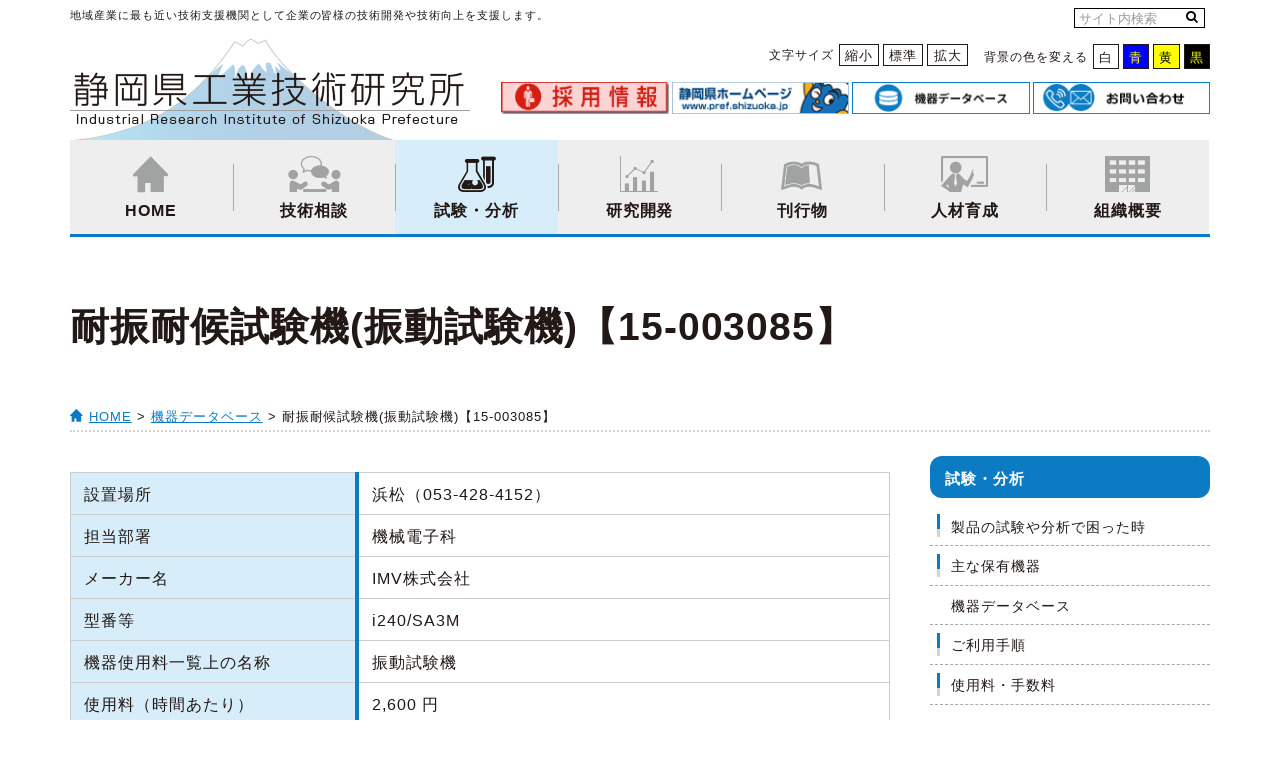

--- FILE ---
content_type: text/html; charset=UTF-8
request_url: https://www.iri.pref.shizuoka.jp/equipment/11522/
body_size: 5695
content:
	<!DOCTYPE html>
<html lang="ja">
<head>
<!-- Global site tag (gtag.js) - Google Analytics -->
<script async src="https://www.googletagmanager.com/gtag/js?id=G-ZTK4C7WEXK"></script>
<script>
  window.dataLayer = window.dataLayer || [];
  function gtag(){dataLayer.push(arguments);}
  gtag('js', new Date());

  gtag('config', 'G-ZTK4C7WEXK');
</script>

	<meta charset="UTF-8" />
	<meta http-equiv="X-UA-Compatible" content="IE=Edge" />
	<meta name="viewport" content="width=device-width, initial-scale=1, minimum-scale=1, maximum-scale=2" />

<!--[if lt IE 9]><script src="https://html5shiv.googlecode.com/svn/trunk/html5.js"></script><![endif]-->

	<link href="/favicon.ico" sizes="16x16" rel="shortcut icon" type="image/vnd.microsoft.icon" />
	<link href="https://www.iri.pref.shizuoka.jp/wp/wp-content/themes/iri/images/common/logo.png" rel="apple-touch-icon-precomposed" />	
	<title>耐振耐候試験機(振動試験機)【15-003085】 | 機器データベース | 静岡県工業技術研究所</title>
<meta name='robots' content='max-image-preview:large' />
	<style>img:is([sizes="auto" i], [sizes^="auto," i]) { contain-intrinsic-size: 3000px 1500px }</style>
	<link rel='dns-prefetch' href='//ajax.googleapis.com' />
<link rel='dns-prefetch' href='//translate.google.com' />
<link rel='dns-prefetch' href='//maxcdn.bootstrapcdn.com' />

<!-- SEO SIMPLE PACK 3.6.2 -->
<meta name="keywords" content="工業技術研究所,静岡県">
<link rel="canonical" href="https://www.iri.pref.shizuoka.jp/equipment/11522/">
<meta property="og:locale" content="ja_JP">
<meta property="og:type" content="article">
<meta property="og:title" content="耐振耐候試験機(振動試験機)【15-003085】 | 機器データベース | 静岡県工業技術研究所">
<meta property="og:url" content="https://www.iri.pref.shizuoka.jp/equipment/11522/">
<meta property="og:site_name" content="静岡県工業技術研究所">
<meta name="twitter:card" content="summary_large_image">
<!-- / SEO SIMPLE PACK -->

<link rel='stylesheet' id='wp-block-library-css' href='https://www.iri.pref.shizuoka.jp/wp/wp-includes/css/dist/block-library/style.min.css?ver=6.8.3' type='text/css' media='all' />
<style id='classic-theme-styles-inline-css' type='text/css'>
/*! This file is auto-generated */
.wp-block-button__link{color:#fff;background-color:#32373c;border-radius:9999px;box-shadow:none;text-decoration:none;padding:calc(.667em + 2px) calc(1.333em + 2px);font-size:1.125em}.wp-block-file__button{background:#32373c;color:#fff;text-decoration:none}
</style>
<style id='global-styles-inline-css' type='text/css'>
:root{--wp--preset--aspect-ratio--square: 1;--wp--preset--aspect-ratio--4-3: 4/3;--wp--preset--aspect-ratio--3-4: 3/4;--wp--preset--aspect-ratio--3-2: 3/2;--wp--preset--aspect-ratio--2-3: 2/3;--wp--preset--aspect-ratio--16-9: 16/9;--wp--preset--aspect-ratio--9-16: 9/16;--wp--preset--color--black: #000000;--wp--preset--color--cyan-bluish-gray: #abb8c3;--wp--preset--color--white: #ffffff;--wp--preset--color--pale-pink: #f78da7;--wp--preset--color--vivid-red: #cf2e2e;--wp--preset--color--luminous-vivid-orange: #ff6900;--wp--preset--color--luminous-vivid-amber: #fcb900;--wp--preset--color--light-green-cyan: #7bdcb5;--wp--preset--color--vivid-green-cyan: #00d084;--wp--preset--color--pale-cyan-blue: #8ed1fc;--wp--preset--color--vivid-cyan-blue: #0693e3;--wp--preset--color--vivid-purple: #9b51e0;--wp--preset--gradient--vivid-cyan-blue-to-vivid-purple: linear-gradient(135deg,rgba(6,147,227,1) 0%,rgb(155,81,224) 100%);--wp--preset--gradient--light-green-cyan-to-vivid-green-cyan: linear-gradient(135deg,rgb(122,220,180) 0%,rgb(0,208,130) 100%);--wp--preset--gradient--luminous-vivid-amber-to-luminous-vivid-orange: linear-gradient(135deg,rgba(252,185,0,1) 0%,rgba(255,105,0,1) 100%);--wp--preset--gradient--luminous-vivid-orange-to-vivid-red: linear-gradient(135deg,rgba(255,105,0,1) 0%,rgb(207,46,46) 100%);--wp--preset--gradient--very-light-gray-to-cyan-bluish-gray: linear-gradient(135deg,rgb(238,238,238) 0%,rgb(169,184,195) 100%);--wp--preset--gradient--cool-to-warm-spectrum: linear-gradient(135deg,rgb(74,234,220) 0%,rgb(151,120,209) 20%,rgb(207,42,186) 40%,rgb(238,44,130) 60%,rgb(251,105,98) 80%,rgb(254,248,76) 100%);--wp--preset--gradient--blush-light-purple: linear-gradient(135deg,rgb(255,206,236) 0%,rgb(152,150,240) 100%);--wp--preset--gradient--blush-bordeaux: linear-gradient(135deg,rgb(254,205,165) 0%,rgb(254,45,45) 50%,rgb(107,0,62) 100%);--wp--preset--gradient--luminous-dusk: linear-gradient(135deg,rgb(255,203,112) 0%,rgb(199,81,192) 50%,rgb(65,88,208) 100%);--wp--preset--gradient--pale-ocean: linear-gradient(135deg,rgb(255,245,203) 0%,rgb(182,227,212) 50%,rgb(51,167,181) 100%);--wp--preset--gradient--electric-grass: linear-gradient(135deg,rgb(202,248,128) 0%,rgb(113,206,126) 100%);--wp--preset--gradient--midnight: linear-gradient(135deg,rgb(2,3,129) 0%,rgb(40,116,252) 100%);--wp--preset--font-size--small: 13px;--wp--preset--font-size--medium: 20px;--wp--preset--font-size--large: 36px;--wp--preset--font-size--x-large: 42px;--wp--preset--spacing--20: 0.44rem;--wp--preset--spacing--30: 0.67rem;--wp--preset--spacing--40: 1rem;--wp--preset--spacing--50: 1.5rem;--wp--preset--spacing--60: 2.25rem;--wp--preset--spacing--70: 3.38rem;--wp--preset--spacing--80: 5.06rem;--wp--preset--shadow--natural: 6px 6px 9px rgba(0, 0, 0, 0.2);--wp--preset--shadow--deep: 12px 12px 50px rgba(0, 0, 0, 0.4);--wp--preset--shadow--sharp: 6px 6px 0px rgba(0, 0, 0, 0.2);--wp--preset--shadow--outlined: 6px 6px 0px -3px rgba(255, 255, 255, 1), 6px 6px rgba(0, 0, 0, 1);--wp--preset--shadow--crisp: 6px 6px 0px rgba(0, 0, 0, 1);}:where(.is-layout-flex){gap: 0.5em;}:where(.is-layout-grid){gap: 0.5em;}body .is-layout-flex{display: flex;}.is-layout-flex{flex-wrap: wrap;align-items: center;}.is-layout-flex > :is(*, div){margin: 0;}body .is-layout-grid{display: grid;}.is-layout-grid > :is(*, div){margin: 0;}:where(.wp-block-columns.is-layout-flex){gap: 2em;}:where(.wp-block-columns.is-layout-grid){gap: 2em;}:where(.wp-block-post-template.is-layout-flex){gap: 1.25em;}:where(.wp-block-post-template.is-layout-grid){gap: 1.25em;}.has-black-color{color: var(--wp--preset--color--black) !important;}.has-cyan-bluish-gray-color{color: var(--wp--preset--color--cyan-bluish-gray) !important;}.has-white-color{color: var(--wp--preset--color--white) !important;}.has-pale-pink-color{color: var(--wp--preset--color--pale-pink) !important;}.has-vivid-red-color{color: var(--wp--preset--color--vivid-red) !important;}.has-luminous-vivid-orange-color{color: var(--wp--preset--color--luminous-vivid-orange) !important;}.has-luminous-vivid-amber-color{color: var(--wp--preset--color--luminous-vivid-amber) !important;}.has-light-green-cyan-color{color: var(--wp--preset--color--light-green-cyan) !important;}.has-vivid-green-cyan-color{color: var(--wp--preset--color--vivid-green-cyan) !important;}.has-pale-cyan-blue-color{color: var(--wp--preset--color--pale-cyan-blue) !important;}.has-vivid-cyan-blue-color{color: var(--wp--preset--color--vivid-cyan-blue) !important;}.has-vivid-purple-color{color: var(--wp--preset--color--vivid-purple) !important;}.has-black-background-color{background-color: var(--wp--preset--color--black) !important;}.has-cyan-bluish-gray-background-color{background-color: var(--wp--preset--color--cyan-bluish-gray) !important;}.has-white-background-color{background-color: var(--wp--preset--color--white) !important;}.has-pale-pink-background-color{background-color: var(--wp--preset--color--pale-pink) !important;}.has-vivid-red-background-color{background-color: var(--wp--preset--color--vivid-red) !important;}.has-luminous-vivid-orange-background-color{background-color: var(--wp--preset--color--luminous-vivid-orange) !important;}.has-luminous-vivid-amber-background-color{background-color: var(--wp--preset--color--luminous-vivid-amber) !important;}.has-light-green-cyan-background-color{background-color: var(--wp--preset--color--light-green-cyan) !important;}.has-vivid-green-cyan-background-color{background-color: var(--wp--preset--color--vivid-green-cyan) !important;}.has-pale-cyan-blue-background-color{background-color: var(--wp--preset--color--pale-cyan-blue) !important;}.has-vivid-cyan-blue-background-color{background-color: var(--wp--preset--color--vivid-cyan-blue) !important;}.has-vivid-purple-background-color{background-color: var(--wp--preset--color--vivid-purple) !important;}.has-black-border-color{border-color: var(--wp--preset--color--black) !important;}.has-cyan-bluish-gray-border-color{border-color: var(--wp--preset--color--cyan-bluish-gray) !important;}.has-white-border-color{border-color: var(--wp--preset--color--white) !important;}.has-pale-pink-border-color{border-color: var(--wp--preset--color--pale-pink) !important;}.has-vivid-red-border-color{border-color: var(--wp--preset--color--vivid-red) !important;}.has-luminous-vivid-orange-border-color{border-color: var(--wp--preset--color--luminous-vivid-orange) !important;}.has-luminous-vivid-amber-border-color{border-color: var(--wp--preset--color--luminous-vivid-amber) !important;}.has-light-green-cyan-border-color{border-color: var(--wp--preset--color--light-green-cyan) !important;}.has-vivid-green-cyan-border-color{border-color: var(--wp--preset--color--vivid-green-cyan) !important;}.has-pale-cyan-blue-border-color{border-color: var(--wp--preset--color--pale-cyan-blue) !important;}.has-vivid-cyan-blue-border-color{border-color: var(--wp--preset--color--vivid-cyan-blue) !important;}.has-vivid-purple-border-color{border-color: var(--wp--preset--color--vivid-purple) !important;}.has-vivid-cyan-blue-to-vivid-purple-gradient-background{background: var(--wp--preset--gradient--vivid-cyan-blue-to-vivid-purple) !important;}.has-light-green-cyan-to-vivid-green-cyan-gradient-background{background: var(--wp--preset--gradient--light-green-cyan-to-vivid-green-cyan) !important;}.has-luminous-vivid-amber-to-luminous-vivid-orange-gradient-background{background: var(--wp--preset--gradient--luminous-vivid-amber-to-luminous-vivid-orange) !important;}.has-luminous-vivid-orange-to-vivid-red-gradient-background{background: var(--wp--preset--gradient--luminous-vivid-orange-to-vivid-red) !important;}.has-very-light-gray-to-cyan-bluish-gray-gradient-background{background: var(--wp--preset--gradient--very-light-gray-to-cyan-bluish-gray) !important;}.has-cool-to-warm-spectrum-gradient-background{background: var(--wp--preset--gradient--cool-to-warm-spectrum) !important;}.has-blush-light-purple-gradient-background{background: var(--wp--preset--gradient--blush-light-purple) !important;}.has-blush-bordeaux-gradient-background{background: var(--wp--preset--gradient--blush-bordeaux) !important;}.has-luminous-dusk-gradient-background{background: var(--wp--preset--gradient--luminous-dusk) !important;}.has-pale-ocean-gradient-background{background: var(--wp--preset--gradient--pale-ocean) !important;}.has-electric-grass-gradient-background{background: var(--wp--preset--gradient--electric-grass) !important;}.has-midnight-gradient-background{background: var(--wp--preset--gradient--midnight) !important;}.has-small-font-size{font-size: var(--wp--preset--font-size--small) !important;}.has-medium-font-size{font-size: var(--wp--preset--font-size--medium) !important;}.has-large-font-size{font-size: var(--wp--preset--font-size--large) !important;}.has-x-large-font-size{font-size: var(--wp--preset--font-size--x-large) !important;}
:where(.wp-block-post-template.is-layout-flex){gap: 1.25em;}:where(.wp-block-post-template.is-layout-grid){gap: 1.25em;}
:where(.wp-block-columns.is-layout-flex){gap: 2em;}:where(.wp-block-columns.is-layout-grid){gap: 2em;}
:root :where(.wp-block-pullquote){font-size: 1.5em;line-height: 1.6;}
</style>
<link rel='stylesheet' id='c-style-css' href='https://www.iri.pref.shizuoka.jp/wp/wp-content/themes/iri/css/style.css?ver=3.0' type='text/css' media='all' />
<link rel='stylesheet' id='c-custom-css' href='https://www.iri.pref.shizuoka.jp/wp/wp-content/themes/iri/css/custom.css?ver=1.0' type='text/css' media='all' />
<link rel='stylesheet' id='c-font-awesome-css' href='//maxcdn.bootstrapcdn.com/font-awesome/4.3.0/css/font-awesome.min.css?ver=1.0' type='text/css' media='all' />
<link rel='stylesheet' id='UserAccessManagerLoginForm-css' href='https://www.iri.pref.shizuoka.jp/wp/wp-content/plugins/user-access-manager/assets/css/uamLoginForm.css?ver=2.3.9' type='text/css' media='screen' />
</head>
<body class="">

<input type="checkbox" id="is-sp-checkbox" />
<div class="page">
	<header>
		<div class="page-header">
			<div class="inner">
				<div class="l-header-left">
					<p class="site-summary">地域産業に最も近い技術支援機関として企業の皆様の技術開発や技術向上を支援します。</p>

					<div class="logo-main" role="banner">
						<p><a href="https://www.iri.pref.shizuoka.jp/"><img src="https://www.iri.pref.shizuoka.jp/wp/wp-content/themes/iri/images/common/logo.png" alt="静岡県工業技術研究所" /></a></p>
					</div>
					<label class="btn-sp-menu" for="is-sp-checkbox"><i class="icon-menu"></i></label>
				</div>

				<div class="l-header-right">
					<div class="tools-first">
						<!-- サイト内検索 -->
						<div class="site-search">
							<meta itemprop="url" content="http://www.iri.pref.shizuoka.jp/" />
							<form class="" method="get" action="https://www.iri.pref.shizuoka.jp/search/" role="search" itemprop="potentialAction" itemscope="itemscope" itemtype="http://schema.org/SearchAction">
								<meta itemprop="target" content="http://www.iri.pref.shizuoka.jp/search/?q={q}" />
								<input class="site-search__input" itemprop="query-input" type="search" name="q" value="" placeholder="サイト内検索" required="required" />
								<button class="site-search__button" type="submit"><i class="icon-search"></i></button>
								<input name="ie" value="UTF-8" type="hidden" />
								<input name="oe" value="UTF-8" type="hidden" />
								<input name="hl" value="ja" type="hidden" />
								<input name="domains" value="www.iri.pref.shizuoka.jp" type="hidden" />
								<input name="sitesearch" value="www.iri.pref.shizuoka.jp" type="hidden" />
							</form>
						</div>				
						<div class="site-translation">
							<div id="google_translate_element"></div>
							<script>function googleTranslateElementInit() {new google.translate.TranslateElement({pageLanguage: 'ja', includedLanguages: 'en,ko,zh-CN,zh-TW', layout: google.translate.TranslateElement.InlineLayout.SIMPLE}, 'google_translate_element');}</script>
						</div>
					</div>

					<div class="tools-second">
						<dl id="menu-font-size" class="tool-control tool-fz">
							<dt class="tool-control__title">文字サイズ</dt>
							<dd class="tool-control__body">
								<ul class="tool-control__list">
									<li id="font-small" class="tool-control__item"><a id="js-fz-s" href="#">縮小</a></li>
									<li id="font-default" class="tool-control__item"><a id="js-fz-m" href="#">標準</a></li>
									<li id="font-large" class="tool-control__item"><a id="js-fz-l" href="#">拡大</a></li>
								</ul>
							</dd>
						</dl>

						<dl id="menu-bg-color" class="tool-control tool-color">
							<dt class="tool-control__title">背景の色を変える</dt>
							<dd class="tool-control__body">
								<ul class="tool-control__list">
									<li id="color-white" class="tool-control__item tool-color--white"><a id="js-color-white" href="#">白</a></li>
									<li id="color-blue" class="tool-control__item tool-color--blue"><a id="js-color-blue" href="#">青</a></li>
									<li id="color-yellow" class="tool-control__item tool-color--yellow"><a id="js-color-yellow" href="#">黄</a></li>
									<li id="color-black" class="tool-control__item tool-color--black"><a id="js-color-black" href="#">黒</a></li>
								</ul>
							</dd>
						</dl>
					</div>
					<div class="banner-header2">
											<a class="banner-header2__item" href="https://www.iri.pref.shizuoka.jp/info/81220/"><img src="https://www.iri.pref.shizuoka.jp/wp/wp-content/uploads/2025/12/banner_saiyou_red3_s1.png"></a><a class="banner-header2__item" href="https://www.pref.shizuoka.jp/"><img src="https://www.iri.pref.shizuoka.jp/wp/wp-content/uploads/2022/03/banner_pref.png"></a><a class="banner-header2__item" href="https://www.iri.pref.shizuoka.jp/equipment/"><img src="https://www.iri.pref.shizuoka.jp/wp/wp-content/uploads/2022/03/banner_equipment.png"></a><a class="banner-header2__item" href="https://www.iri.pref.shizuoka.jp/contact/"><img src="https://www.iri.pref.shizuoka.jp/wp/wp-content/uploads/2022/03/banner_contact_s.png"></a>                    </div>
<!--

					<div class="banner-header">
						<a class="banner-header__contact" href="https://www.iri.pref.shizuoka.jp/equipment/"><img src="https://www.iri.pref.shizuoka.jp/wp/wp-content/themes/iri/images/common/banner_equipment.png" alt="機器データベース"></a>
						<a class="banner-header__contact" href="https://www.iri.pref.shizuoka.jp/theme/"><img src="https://www.iri.pref.shizuoka.jp/wp/wp-content/themes/iri/images/common/banner_theme.png" alt="刊行物"></a>
						<a class="banner-header__contact" href="https://www.iri.pref.shizuoka.jp/contact/"><img src="https://www.iri.pref.shizuoka.jp/wp/wp-content/themes/iri/images/common/banner_contact_s.png" alt="お問い合わせはこちらから"></a>
						<a class="banner-header__pref-hp" href="https://www.pref.shizuoka.jp/" target="_blank"><img src="https://www.iri.pref.shizuoka.jp/wp/wp-content/themes/iri/images/common/banner_pref.png" alt="" /></a>
					</div>
-->

				</div>
			</div>
		</div>
		<div class="inner">
			<nav class="nav-main" role="navigation">
				<ul class="nav-main__list clearfix">
					<li class="nav-main__item"><a href="https://www.iri.pref.shizuoka.jp/"><i class="icon-home"></i>HOME</a></li>
					<li class="nav-main__item"><a href="https://www.iri.pref.shizuoka.jp/instruction/"><i class="icon-consultation"></i>技術相談</a></li>
					<li class="nav-main__item"><a class="is-page-current" href="https://www.iri.pref.shizuoka.jp/examination/"><i class="icon-study"></i>試験・分析</a></li>
					<li class="nav-main__item"><a href="https://www.iri.pref.shizuoka.jp/randd/"><i class="icon-graph"></i>研究開発</a></li>
					<li class="nav-main__item"><a  href="https://www.iri.pref.shizuoka.jp/theme/"><i class="icon-leanpub"></i>刊行物</a></li>
					<li class="nav-main__item"><a href="https://www.iri.pref.shizuoka.jp/seminar/"><i class="icon-training"></i>人材育成</a></li>
					<li class="nav-main__item"><a href="https://www.iri.pref.shizuoka.jp/about/"><i class="icon-bill"></i>組織概要</a></li>
				</ul>
			</nav>
		</div>
	</header>
	<!-- /.page-header -->

	<div class="inner">
		<h1 class="page-title">
					耐振耐候試験機(振動試験機)【15-003085】				</h1>
		<p class="breadcrumbs">
			<i class="icon-home"></i> <a href="https://www.iri.pref.shizuoka.jp/">HOME</a> &gt; 
										<a href="https://www.iri.pref.shizuoka.jp/equipment/">機器データベース</a> &gt; 
					耐振耐候試験機(振動試験機)【15-003085】			</p>
	</div>

	<div class="page-content">
		<div class="inner">
<div class="content-main">
	<main role="main">
		<section>
						<div id="demo02" class="styling-area">
				<table class="w100">
					<tr>
						<th class="w35" scope="row">設置場所</th>
						<td class="w65">浜松（053-428-4152）</td>
					</tr>
					<tr>
						<th scope="row">担当部署</th>
						<td>機械電子科</td>
					</tr>
					<tr>
						<th scope="row">メーカー名</th>
						<td>IMV株式会社</td>
					</tr>
					<tr>
						<th scope="row">型番等</th>
						<td>i240/SA3M</td>
					</tr>						
					<tr>
						<th scope="row">機器使用料一覧上の名称</th>
						<td>振動試験機</td>
					</tr>						
					<tr>
						<th scope="row">使用料（時間あたり）</th>
						<td>2,600 円</td>
					</tr>
					<tr>
						<th scope="row">導入年</th>
						<td>2015年</td>
					</tr>
					<tr>
						<th scope="row">主な仕様</th>
						<td>加振力:サイン24kN、ランダム２４ｋN(rms)周波数範囲:5～2600Hz最大搭載質量:400kg(:-21kg:可動部重量)、水平加振台付</td>
					</tr>
					<tr>
						<th scope="row">装置写真</th>
						<td class="eqp_img">
													<img src="https://www.iri.pref.shizuoka.jp/wp/wp-content/themes/iri/images/common/no-image.jpg" alt="NO IMAGE">
												</td>
					</tr>
					<tr>
						<th scope="row">使用可否</th>
						<td>可</td>
					</tr>
                </table>
			</div>
					</section>
	</main>
</div>

<div class="content-sub">
	<aside class="sub-menu">
		<h2 class="sub-menu__title">試験・分析</h2>
		<ul class="sub-menu__list">
			<li class="sub-menu__item"><a href="https://www.iri.pref.shizuoka.jp/examination/#seihin">製品の試験や分析で困った時</a></li>				
			<li class="sub-menu__item"><a href="https://www.iri.pref.shizuoka.jp/examination/#kiki">主な保有機器</a></li>				
			<li class="sub-menu__sub-item"><a href="https://www.iri.pref.shizuoka.jp/equipment/">機器データベース</a></li>				
			<li class="sub-menu__item"><a href="https://www.iri.pref.shizuoka.jp/examination/#goriyou">ご利用手順</a></li>
			<li class="sub-menu__item"><a href="https://www.iri.pref.shizuoka.jp/examination/#shiyou">使用料・手数料</a></li>				
		</ul>
		<div class="sub-menu__contact">
			<a class="sub-menu__contact-link" href="https://www.iri.pref.shizuoka.jp/contact/"><img src="https://www.iri.pref.shizuoka.jp/wp/wp-content/themes/iri/images/common/banner_contact_l.png" alt="お問い合わせはこちらから"></a>
		</div>
	</aside>
</div>
			</div>
	</div>
	<!-- /.page-content -->

	<footer role="contentinfo">
		<div class="page-footer">
			<div class="inner">
				<div class="pagetop"><a href="#top"><i class="icon-pagetop"></i>ページのトップへ</a></div>

				<ul class="banner">
					<li class="banner__item"><a href="https://www.iri.pref.shizuoka.jp/link/"><img src="https://www.iri.pref.shizuoka.jp/wp/wp-content/uploads/2022/03/banner_link.png"/></a></li>				</ul>

				<ul class="site-nav">
					<li class="site-nav__item"><i class="icon-arrow-gt"></i><a href="https://www.iri.pref.shizuoka.jp/">HOME</a></li>
					<li class="site-nav__item"><i class="icon-arrow-gt"></i><a href="https://www.iri.pref.shizuoka.jp/instruction/">技術相談</a></li>
					<li class="site-nav__item"><i class="icon-arrow-gt"></i><a href="https://www.iri.pref.shizuoka.jp/examination/">試験・分析</a></li>
					<li class="site-nav__item"><i class="icon-arrow-gt"></i><a href="https://www.iri.pref.shizuoka.jp/randd/">研究開発</a></li>
					<li class="site-nav__item"><i class="icon-arrow-gt"></i><a href="https://www.iri.pref.shizuoka.jp/theme/">刊行物</a></li>
					<li class="site-nav__item"><i class="icon-arrow-gt"></i><a href="https://www.iri.pref.shizuoka.jp/seminar/">人材育成</a></li>
					<li class="site-nav__item"><i class="icon-arrow-gt"></i><a href="https://www.iri.pref.shizuoka.jp/about/">組織概要</a></li>
					<li class="site-nav__item"><i class="icon-arrow-gt"></i><a href="https://www.iri.pref.shizuoka.jp/guide/">初めてご利用の方へ</a></li>
					<li class="site-nav__item"><i class="icon-arrow-gt"></i><a href="https://www.iri.pref.shizuoka.jp/equipment/">機器データベース</a></li>
					<li class="site-nav__item"><i class="icon-arrow-gt"></i><a href="https://www.iri.pref.shizuoka.jp//emagazine/">メールマガジン</a></li>
					<li class="site-nav__item"><i class="icon-arrow-gt"></i><a href="https://www.iri.pref.shizuoka.jp/calendar/">イベントカレンダー</a></li>
					<li class="site-nav__item"><i class="icon-arrow-gt"></i><a href="https://www.iri.pref.shizuoka.jp/contact/">お問い合わせ</a></li>
					<li class="site-nav__item"><i class="icon-arrow-gt"></i><a href="https://www.iri.pref.shizuoka.jp/link/">LINK</a></li>
					<li class="site-nav__item"><i class="icon-arrow-gt"></i><a href="https://www.iri.pref.shizuoka.jp/printer/">金属3Dプリンタ</a></li>
					<li class="site-nav__item" style="margin-left:unset;"><i class="icon-arrow-gt"></i><a href="https://www.iri.pref.shizuoka.jp/crowdfunding/">クラファン型研究</a></li>
				</ul>

				<div class="author-info">
					<dl class="author-info__body">
						<dt class="author-info__name"><img src="https://www.iri.pref.shizuoka.jp/wp/wp-content/themes/iri/images/common/logo.png" alt="静岡県工業技術研究所" /></dt>
						<dd class="author-info__detail">
							〒421-1298　静岡市葵区牧ケ谷2078　TEL:054-278-3028　FAX:054-278-3066
						</dd>
					</dl>
					<dl class="author-info__body">
						<dt class="author-info__name">沼津工業技術支援センター</dt>
						<dd class="author-info__detail">〒410-0022　沼津市大岡3981-1　TEL:055-925-1100　FAX:055-925-1108</dd>
					</dl>
					<dl class="author-info__body">
						<dt class="author-info__name">富士工業技術支援センター</dt>
						<dd class="author-info__detail">〒417-8550　富士市大渕2590-1　TEL:0545-35-5190　FAX:0545-35-5195</dd>
					</dl>
					<dl class="author-info__body">
						<dt class="author-info__name">浜松工業技術支援センター</dt>
						<dd class="author-info__detail">〒431-2103　浜松市浜名区新都田1-3-3　TEL:053-428-4152　FAX:053-428-4160</dd>
					</dl>
				</div>

			</div>
			<div class="copyright">
				<div class="inner">
					<p class="copyright__text"><small>&copy; 2016<span id="js-now-year"></span> Industrial Research Institute of Shizuoka Prefecture</small></p>
				</div>
			</div>
		</div>
		<!-- /.page-footer -->
	</footer>
</div>
<!-- /.page -->
	<script type="speculationrules">
{"prefetch":[{"source":"document","where":{"and":[{"href_matches":"\/*"},{"not":{"href_matches":["\/wp\/wp-*.php","\/wp\/wp-admin\/*","\/wp\/wp-content\/uploads\/*","\/wp\/wp-content\/*","\/wp\/wp-content\/plugins\/*","\/wp\/wp-content\/themes\/iri\/*","\/*\\?(.+)"]}},{"not":{"selector_matches":"a[rel~=\"nofollow\"]"}},{"not":{"selector_matches":".no-prefetch, .no-prefetch a"}}]},"eagerness":"conservative"}]}
</script>
<script type="text/javascript" src="https://ajax.googleapis.com/ajax/libs/jquery/1.10.2/jquery.min.js?ver=1.0" id="s-jquery-js"></script>
<script type="text/javascript" src="https://www.iri.pref.shizuoka.jp/wp/wp-content/themes/iri/js/common.js?ver=1.0" id="s-common-js"></script>
<script type="text/javascript" src="https://www.iri.pref.shizuoka.jp/wp/wp-content/themes/iri/js/header-tool.js?ver=1.0" id="s-header-tool-js"></script>
<script type="text/javascript" src="https://www.iri.pref.shizuoka.jp/wp/wp-content/themes/iri/js/jquery.cookie.js?ver=1.0" id="s-cookie-js"></script>
<script type="text/javascript" src="//translate.google.com/translate_a/element.js?cb=googleTranslateElementInit&amp;ver=1.0" id="s-translate-js"></script>
</body>
</html>




--- FILE ---
content_type: application/javascript
request_url: https://www.iri.pref.shizuoka.jp/wp/wp-content/themes/iri/js/common.js?ver=1.0
body_size: 540
content:

(function($) {
    $(function() {
        $("a[href^=#]:not([href$=#])").on("click", function(e) {
           e.preventDefault();
           var speed = 800;
           var href= $( this).attr( "href");
           var target = $(href === "#top" || href === "" ? 'html' : href);
           var position = target.offset().top;
           $('body,html').animate({scrollTop:position}, speed, 'swing');
        });

        $("a[href^='http://']:not([href*='" + location.hostname + "']),[href*='https://']:not([href*='" + location.hostname + "'])").attr('target', '_blank').addClass('blank');
        $("a[href$='.pdf']").attr('target', '_blank').addClass('pdf');
        $("a[href$='.jpg'],a[href$='.gif'],a[href$='.png']").addClass('thickbox');

        var label = $('label');
        label.find(":checked").closest("label").addClass("checked");
        label.click(function() {
          label.filter(".checked").removeClass("checked");
          label.find(":checked").closest(label).addClass("checked");
        });

        var now = new Date();
        var html = (2016 < now.getFullYear()) ? ' - ' + now.getFullYear() : '';
        $('#js-now-year').html(html);
    });

})(jQuery);

// Google Analytics
// (function(i,s,o,g,r,a,m){i['GoogleAnalyticsObject']=r;i[r]=i[r]||function(){
// (i[r].q=i[r].q||[]).push(arguments)},i[r].l=1*new Date();a=s.createElement(o),
// m=s.getElementsByTagName(o)[0];a.async=1;a.src=g;m.parentNode.insertBefore(a,m)
// })(window,document,'script','//www.google-analytics.com/analytics.js','ga');

// ga('create', 'UA-xxxxxxxx-1', 'auto');
// ga('send', 'pageview');
